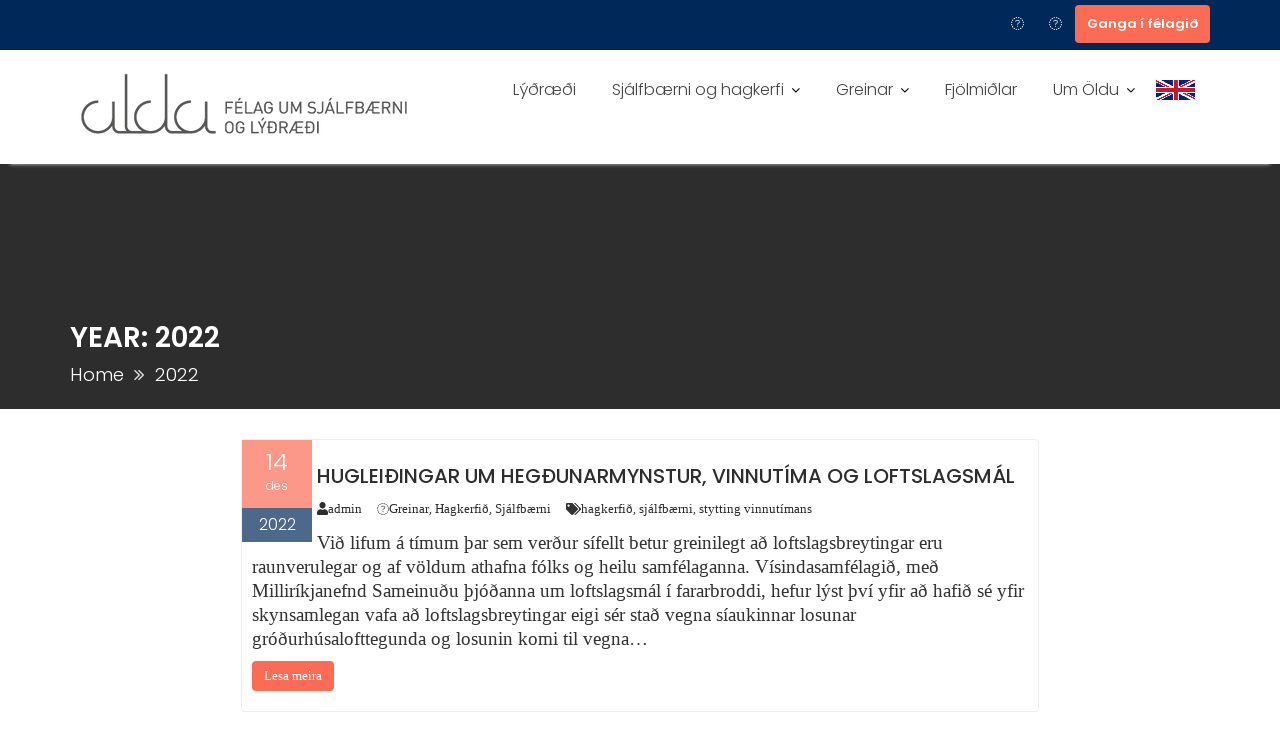

--- FILE ---
content_type: text/html; charset=UTF-8
request_url: https://alda.is/2022/
body_size: 15351
content:
<!DOCTYPE html><html lang="is">
			<head>

				<meta charset="UTF-8">
		<meta name="viewport" content="width=device-width, initial-scale=1">
		<link rel="profile" href="//gmpg.org/xfn/11">
		<link rel="pingback" href="https://alda.is/xmlrpc.php">
		<title>2022 &#8211; Alda</title>
<meta name='robots' content='max-image-preview:large' />
<link rel='dns-prefetch' href='//fonts.googleapis.com' />
<link rel='dns-prefetch' href='//maxcdn.bootstrapcdn.com' />
<link rel="alternate" type="application/rss+xml" title="Alda &raquo; Straumur" href="https://alda.is/feed/" />
<link rel="alternate" type="application/rss+xml" title="Alda &raquo; Straumur athugasemda" href="https://alda.is/comments/feed/" />
<style id='wp-img-auto-sizes-contain-inline-css' type='text/css'>
img:is([sizes=auto i],[sizes^="auto," i]){contain-intrinsic-size:3000px 1500px}
/*# sourceURL=wp-img-auto-sizes-contain-inline-css */
</style>
<style id='wp-emoji-styles-inline-css' type='text/css'>

	img.wp-smiley, img.emoji {
		display: inline !important;
		border: none !important;
		box-shadow: none !important;
		height: 1em !important;
		width: 1em !important;
		margin: 0 0.07em !important;
		vertical-align: -0.1em !important;
		background: none !important;
		padding: 0 !important;
	}
/*# sourceURL=wp-emoji-styles-inline-css */
</style>
<style id='wp-block-library-inline-css' type='text/css'>
:root{--wp-block-synced-color:#7a00df;--wp-block-synced-color--rgb:122,0,223;--wp-bound-block-color:var(--wp-block-synced-color);--wp-editor-canvas-background:#ddd;--wp-admin-theme-color:#007cba;--wp-admin-theme-color--rgb:0,124,186;--wp-admin-theme-color-darker-10:#006ba1;--wp-admin-theme-color-darker-10--rgb:0,107,160.5;--wp-admin-theme-color-darker-20:#005a87;--wp-admin-theme-color-darker-20--rgb:0,90,135;--wp-admin-border-width-focus:2px}@media (min-resolution:192dpi){:root{--wp-admin-border-width-focus:1.5px}}.wp-element-button{cursor:pointer}:root .has-very-light-gray-background-color{background-color:#eee}:root .has-very-dark-gray-background-color{background-color:#313131}:root .has-very-light-gray-color{color:#eee}:root .has-very-dark-gray-color{color:#313131}:root .has-vivid-green-cyan-to-vivid-cyan-blue-gradient-background{background:linear-gradient(135deg,#00d084,#0693e3)}:root .has-purple-crush-gradient-background{background:linear-gradient(135deg,#34e2e4,#4721fb 50%,#ab1dfe)}:root .has-hazy-dawn-gradient-background{background:linear-gradient(135deg,#faaca8,#dad0ec)}:root .has-subdued-olive-gradient-background{background:linear-gradient(135deg,#fafae1,#67a671)}:root .has-atomic-cream-gradient-background{background:linear-gradient(135deg,#fdd79a,#004a59)}:root .has-nightshade-gradient-background{background:linear-gradient(135deg,#330968,#31cdcf)}:root .has-midnight-gradient-background{background:linear-gradient(135deg,#020381,#2874fc)}:root{--wp--preset--font-size--normal:16px;--wp--preset--font-size--huge:42px}.has-regular-font-size{font-size:1em}.has-larger-font-size{font-size:2.625em}.has-normal-font-size{font-size:var(--wp--preset--font-size--normal)}.has-huge-font-size{font-size:var(--wp--preset--font-size--huge)}.has-text-align-center{text-align:center}.has-text-align-left{text-align:left}.has-text-align-right{text-align:right}.has-fit-text{white-space:nowrap!important}#end-resizable-editor-section{display:none}.aligncenter{clear:both}.items-justified-left{justify-content:flex-start}.items-justified-center{justify-content:center}.items-justified-right{justify-content:flex-end}.items-justified-space-between{justify-content:space-between}.screen-reader-text{border:0;clip-path:inset(50%);height:1px;margin:-1px;overflow:hidden;padding:0;position:absolute;width:1px;word-wrap:normal!important}.screen-reader-text:focus{background-color:#ddd;clip-path:none;color:#444;display:block;font-size:1em;height:auto;left:5px;line-height:normal;padding:15px 23px 14px;text-decoration:none;top:5px;width:auto;z-index:100000}html :where(.has-border-color){border-style:solid}html :where([style*=border-top-color]){border-top-style:solid}html :where([style*=border-right-color]){border-right-style:solid}html :where([style*=border-bottom-color]){border-bottom-style:solid}html :where([style*=border-left-color]){border-left-style:solid}html :where([style*=border-width]){border-style:solid}html :where([style*=border-top-width]){border-top-style:solid}html :where([style*=border-right-width]){border-right-style:solid}html :where([style*=border-bottom-width]){border-bottom-style:solid}html :where([style*=border-left-width]){border-left-style:solid}html :where(img[class*=wp-image-]){height:auto;max-width:100%}:where(figure){margin:0 0 1em}html :where(.is-position-sticky){--wp-admin--admin-bar--position-offset:var(--wp-admin--admin-bar--height,0px)}@media screen and (max-width:600px){html :where(.is-position-sticky){--wp-admin--admin-bar--position-offset:0px}}

/*# sourceURL=wp-block-library-inline-css */
</style><style id='wp-block-categories-inline-css' type='text/css'>
.wp-block-categories{box-sizing:border-box}.wp-block-categories.alignleft{margin-right:2em}.wp-block-categories.alignright{margin-left:2em}.wp-block-categories.wp-block-categories-dropdown.aligncenter{text-align:center}.wp-block-categories .wp-block-categories__label{display:block;width:100%}
/*# sourceURL=https://alda.is/wp-includes/blocks/categories/style.min.css */
</style>
<style id='wp-block-heading-inline-css' type='text/css'>
h1:where(.wp-block-heading).has-background,h2:where(.wp-block-heading).has-background,h3:where(.wp-block-heading).has-background,h4:where(.wp-block-heading).has-background,h5:where(.wp-block-heading).has-background,h6:where(.wp-block-heading).has-background{padding:1.25em 2.375em}h1.has-text-align-left[style*=writing-mode]:where([style*=vertical-lr]),h1.has-text-align-right[style*=writing-mode]:where([style*=vertical-rl]),h2.has-text-align-left[style*=writing-mode]:where([style*=vertical-lr]),h2.has-text-align-right[style*=writing-mode]:where([style*=vertical-rl]),h3.has-text-align-left[style*=writing-mode]:where([style*=vertical-lr]),h3.has-text-align-right[style*=writing-mode]:where([style*=vertical-rl]),h4.has-text-align-left[style*=writing-mode]:where([style*=vertical-lr]),h4.has-text-align-right[style*=writing-mode]:where([style*=vertical-rl]),h5.has-text-align-left[style*=writing-mode]:where([style*=vertical-lr]),h5.has-text-align-right[style*=writing-mode]:where([style*=vertical-rl]),h6.has-text-align-left[style*=writing-mode]:where([style*=vertical-lr]),h6.has-text-align-right[style*=writing-mode]:where([style*=vertical-rl]){rotate:180deg}
/*# sourceURL=https://alda.is/wp-includes/blocks/heading/style.min.css */
</style>
<style id='wp-block-image-inline-css' type='text/css'>
.wp-block-image>a,.wp-block-image>figure>a{display:inline-block}.wp-block-image img{box-sizing:border-box;height:auto;max-width:100%;vertical-align:bottom}@media not (prefers-reduced-motion){.wp-block-image img.hide{visibility:hidden}.wp-block-image img.show{animation:show-content-image .4s}}.wp-block-image[style*=border-radius] img,.wp-block-image[style*=border-radius]>a{border-radius:inherit}.wp-block-image.has-custom-border img{box-sizing:border-box}.wp-block-image.aligncenter{text-align:center}.wp-block-image.alignfull>a,.wp-block-image.alignwide>a{width:100%}.wp-block-image.alignfull img,.wp-block-image.alignwide img{height:auto;width:100%}.wp-block-image .aligncenter,.wp-block-image .alignleft,.wp-block-image .alignright,.wp-block-image.aligncenter,.wp-block-image.alignleft,.wp-block-image.alignright{display:table}.wp-block-image .aligncenter>figcaption,.wp-block-image .alignleft>figcaption,.wp-block-image .alignright>figcaption,.wp-block-image.aligncenter>figcaption,.wp-block-image.alignleft>figcaption,.wp-block-image.alignright>figcaption{caption-side:bottom;display:table-caption}.wp-block-image .alignleft{float:left;margin:.5em 1em .5em 0}.wp-block-image .alignright{float:right;margin:.5em 0 .5em 1em}.wp-block-image .aligncenter{margin-left:auto;margin-right:auto}.wp-block-image :where(figcaption){margin-bottom:1em;margin-top:.5em}.wp-block-image.is-style-circle-mask img{border-radius:9999px}@supports ((-webkit-mask-image:none) or (mask-image:none)) or (-webkit-mask-image:none){.wp-block-image.is-style-circle-mask img{border-radius:0;-webkit-mask-image:url('data:image/svg+xml;utf8,<svg viewBox="0 0 100 100" xmlns="http://www.w3.org/2000/svg"><circle cx="50" cy="50" r="50"/></svg>');mask-image:url('data:image/svg+xml;utf8,<svg viewBox="0 0 100 100" xmlns="http://www.w3.org/2000/svg"><circle cx="50" cy="50" r="50"/></svg>');mask-mode:alpha;-webkit-mask-position:center;mask-position:center;-webkit-mask-repeat:no-repeat;mask-repeat:no-repeat;-webkit-mask-size:contain;mask-size:contain}}:root :where(.wp-block-image.is-style-rounded img,.wp-block-image .is-style-rounded img){border-radius:9999px}.wp-block-image figure{margin:0}.wp-lightbox-container{display:flex;flex-direction:column;position:relative}.wp-lightbox-container img{cursor:zoom-in}.wp-lightbox-container img:hover+button{opacity:1}.wp-lightbox-container button{align-items:center;backdrop-filter:blur(16px) saturate(180%);background-color:#5a5a5a40;border:none;border-radius:4px;cursor:zoom-in;display:flex;height:20px;justify-content:center;opacity:0;padding:0;position:absolute;right:16px;text-align:center;top:16px;width:20px;z-index:100}@media not (prefers-reduced-motion){.wp-lightbox-container button{transition:opacity .2s ease}}.wp-lightbox-container button:focus-visible{outline:3px auto #5a5a5a40;outline:3px auto -webkit-focus-ring-color;outline-offset:3px}.wp-lightbox-container button:hover{cursor:pointer;opacity:1}.wp-lightbox-container button:focus{opacity:1}.wp-lightbox-container button:focus,.wp-lightbox-container button:hover,.wp-lightbox-container button:not(:hover):not(:active):not(.has-background){background-color:#5a5a5a40;border:none}.wp-lightbox-overlay{box-sizing:border-box;cursor:zoom-out;height:100vh;left:0;overflow:hidden;position:fixed;top:0;visibility:hidden;width:100%;z-index:100000}.wp-lightbox-overlay .close-button{align-items:center;cursor:pointer;display:flex;justify-content:center;min-height:40px;min-width:40px;padding:0;position:absolute;right:calc(env(safe-area-inset-right) + 16px);top:calc(env(safe-area-inset-top) + 16px);z-index:5000000}.wp-lightbox-overlay .close-button:focus,.wp-lightbox-overlay .close-button:hover,.wp-lightbox-overlay .close-button:not(:hover):not(:active):not(.has-background){background:none;border:none}.wp-lightbox-overlay .lightbox-image-container{height:var(--wp--lightbox-container-height);left:50%;overflow:hidden;position:absolute;top:50%;transform:translate(-50%,-50%);transform-origin:top left;width:var(--wp--lightbox-container-width);z-index:9999999999}.wp-lightbox-overlay .wp-block-image{align-items:center;box-sizing:border-box;display:flex;height:100%;justify-content:center;margin:0;position:relative;transform-origin:0 0;width:100%;z-index:3000000}.wp-lightbox-overlay .wp-block-image img{height:var(--wp--lightbox-image-height);min-height:var(--wp--lightbox-image-height);min-width:var(--wp--lightbox-image-width);width:var(--wp--lightbox-image-width)}.wp-lightbox-overlay .wp-block-image figcaption{display:none}.wp-lightbox-overlay button{background:none;border:none}.wp-lightbox-overlay .scrim{background-color:#fff;height:100%;opacity:.9;position:absolute;width:100%;z-index:2000000}.wp-lightbox-overlay.active{visibility:visible}@media not (prefers-reduced-motion){.wp-lightbox-overlay.active{animation:turn-on-visibility .25s both}.wp-lightbox-overlay.active img{animation:turn-on-visibility .35s both}.wp-lightbox-overlay.show-closing-animation:not(.active){animation:turn-off-visibility .35s both}.wp-lightbox-overlay.show-closing-animation:not(.active) img{animation:turn-off-visibility .25s both}.wp-lightbox-overlay.zoom.active{animation:none;opacity:1;visibility:visible}.wp-lightbox-overlay.zoom.active .lightbox-image-container{animation:lightbox-zoom-in .4s}.wp-lightbox-overlay.zoom.active .lightbox-image-container img{animation:none}.wp-lightbox-overlay.zoom.active .scrim{animation:turn-on-visibility .4s forwards}.wp-lightbox-overlay.zoom.show-closing-animation:not(.active){animation:none}.wp-lightbox-overlay.zoom.show-closing-animation:not(.active) .lightbox-image-container{animation:lightbox-zoom-out .4s}.wp-lightbox-overlay.zoom.show-closing-animation:not(.active) .lightbox-image-container img{animation:none}.wp-lightbox-overlay.zoom.show-closing-animation:not(.active) .scrim{animation:turn-off-visibility .4s forwards}}@keyframes show-content-image{0%{visibility:hidden}99%{visibility:hidden}to{visibility:visible}}@keyframes turn-on-visibility{0%{opacity:0}to{opacity:1}}@keyframes turn-off-visibility{0%{opacity:1;visibility:visible}99%{opacity:0;visibility:visible}to{opacity:0;visibility:hidden}}@keyframes lightbox-zoom-in{0%{transform:translate(calc((-100vw + var(--wp--lightbox-scrollbar-width))/2 + var(--wp--lightbox-initial-left-position)),calc(-50vh + var(--wp--lightbox-initial-top-position))) scale(var(--wp--lightbox-scale))}to{transform:translate(-50%,-50%) scale(1)}}@keyframes lightbox-zoom-out{0%{transform:translate(-50%,-50%) scale(1);visibility:visible}99%{visibility:visible}to{transform:translate(calc((-100vw + var(--wp--lightbox-scrollbar-width))/2 + var(--wp--lightbox-initial-left-position)),calc(-50vh + var(--wp--lightbox-initial-top-position))) scale(var(--wp--lightbox-scale));visibility:hidden}}
/*# sourceURL=https://alda.is/wp-includes/blocks/image/style.min.css */
</style>
<style id='wp-block-image-theme-inline-css' type='text/css'>
:root :where(.wp-block-image figcaption){color:#555;font-size:13px;text-align:center}.is-dark-theme :root :where(.wp-block-image figcaption){color:#ffffffa6}.wp-block-image{margin:0 0 1em}
/*# sourceURL=https://alda.is/wp-includes/blocks/image/theme.min.css */
</style>
<style id='wp-block-search-inline-css' type='text/css'>
.wp-block-search__button{margin-left:10px;word-break:normal}.wp-block-search__button.has-icon{line-height:0}.wp-block-search__button svg{height:1.25em;min-height:24px;min-width:24px;width:1.25em;fill:currentColor;vertical-align:text-bottom}:where(.wp-block-search__button){border:1px solid #ccc;padding:6px 10px}.wp-block-search__inside-wrapper{display:flex;flex:auto;flex-wrap:nowrap;max-width:100%}.wp-block-search__label{width:100%}.wp-block-search.wp-block-search__button-only .wp-block-search__button{box-sizing:border-box;display:flex;flex-shrink:0;justify-content:center;margin-left:0;max-width:100%}.wp-block-search.wp-block-search__button-only .wp-block-search__inside-wrapper{min-width:0!important;transition-property:width}.wp-block-search.wp-block-search__button-only .wp-block-search__input{flex-basis:100%;transition-duration:.3s}.wp-block-search.wp-block-search__button-only.wp-block-search__searchfield-hidden,.wp-block-search.wp-block-search__button-only.wp-block-search__searchfield-hidden .wp-block-search__inside-wrapper{overflow:hidden}.wp-block-search.wp-block-search__button-only.wp-block-search__searchfield-hidden .wp-block-search__input{border-left-width:0!important;border-right-width:0!important;flex-basis:0;flex-grow:0;margin:0;min-width:0!important;padding-left:0!important;padding-right:0!important;width:0!important}:where(.wp-block-search__input){appearance:none;border:1px solid #949494;flex-grow:1;font-family:inherit;font-size:inherit;font-style:inherit;font-weight:inherit;letter-spacing:inherit;line-height:inherit;margin-left:0;margin-right:0;min-width:3rem;padding:8px;text-decoration:unset!important;text-transform:inherit}:where(.wp-block-search__button-inside .wp-block-search__inside-wrapper){background-color:#fff;border:1px solid #949494;box-sizing:border-box;padding:4px}:where(.wp-block-search__button-inside .wp-block-search__inside-wrapper) .wp-block-search__input{border:none;border-radius:0;padding:0 4px}:where(.wp-block-search__button-inside .wp-block-search__inside-wrapper) .wp-block-search__input:focus{outline:none}:where(.wp-block-search__button-inside .wp-block-search__inside-wrapper) :where(.wp-block-search__button){padding:4px 8px}.wp-block-search.aligncenter .wp-block-search__inside-wrapper{margin:auto}.wp-block[data-align=right] .wp-block-search.wp-block-search__button-only .wp-block-search__inside-wrapper{float:right}
/*# sourceURL=https://alda.is/wp-includes/blocks/search/style.min.css */
</style>
<style id='wp-block-search-theme-inline-css' type='text/css'>
.wp-block-search .wp-block-search__label{font-weight:700}.wp-block-search__button{border:1px solid #ccc;padding:.375em .625em}
/*# sourceURL=https://alda.is/wp-includes/blocks/search/theme.min.css */
</style>
<style id='wp-block-paragraph-inline-css' type='text/css'>
.is-small-text{font-size:.875em}.is-regular-text{font-size:1em}.is-large-text{font-size:2.25em}.is-larger-text{font-size:3em}.has-drop-cap:not(:focus):first-letter{float:left;font-size:8.4em;font-style:normal;font-weight:100;line-height:.68;margin:.05em .1em 0 0;text-transform:uppercase}body.rtl .has-drop-cap:not(:focus):first-letter{float:none;margin-left:.1em}p.has-drop-cap.has-background{overflow:hidden}:root :where(p.has-background){padding:1.25em 2.375em}:where(p.has-text-color:not(.has-link-color)) a{color:inherit}p.has-text-align-left[style*="writing-mode:vertical-lr"],p.has-text-align-right[style*="writing-mode:vertical-rl"]{rotate:180deg}
/*# sourceURL=https://alda.is/wp-includes/blocks/paragraph/style.min.css */
</style>
<style id='global-styles-inline-css' type='text/css'>
:root{--wp--preset--aspect-ratio--square: 1;--wp--preset--aspect-ratio--4-3: 4/3;--wp--preset--aspect-ratio--3-4: 3/4;--wp--preset--aspect-ratio--3-2: 3/2;--wp--preset--aspect-ratio--2-3: 2/3;--wp--preset--aspect-ratio--16-9: 16/9;--wp--preset--aspect-ratio--9-16: 9/16;--wp--preset--color--black: #000000;--wp--preset--color--cyan-bluish-gray: #abb8c3;--wp--preset--color--white: #ffffff;--wp--preset--color--pale-pink: #f78da7;--wp--preset--color--vivid-red: #cf2e2e;--wp--preset--color--luminous-vivid-orange: #ff6900;--wp--preset--color--luminous-vivid-amber: #fcb900;--wp--preset--color--light-green-cyan: #7bdcb5;--wp--preset--color--vivid-green-cyan: #00d084;--wp--preset--color--pale-cyan-blue: #8ed1fc;--wp--preset--color--vivid-cyan-blue: #0693e3;--wp--preset--color--vivid-purple: #9b51e0;--wp--preset--gradient--vivid-cyan-blue-to-vivid-purple: linear-gradient(135deg,rgb(6,147,227) 0%,rgb(155,81,224) 100%);--wp--preset--gradient--light-green-cyan-to-vivid-green-cyan: linear-gradient(135deg,rgb(122,220,180) 0%,rgb(0,208,130) 100%);--wp--preset--gradient--luminous-vivid-amber-to-luminous-vivid-orange: linear-gradient(135deg,rgb(252,185,0) 0%,rgb(255,105,0) 100%);--wp--preset--gradient--luminous-vivid-orange-to-vivid-red: linear-gradient(135deg,rgb(255,105,0) 0%,rgb(207,46,46) 100%);--wp--preset--gradient--very-light-gray-to-cyan-bluish-gray: linear-gradient(135deg,rgb(238,238,238) 0%,rgb(169,184,195) 100%);--wp--preset--gradient--cool-to-warm-spectrum: linear-gradient(135deg,rgb(74,234,220) 0%,rgb(151,120,209) 20%,rgb(207,42,186) 40%,rgb(238,44,130) 60%,rgb(251,105,98) 80%,rgb(254,248,76) 100%);--wp--preset--gradient--blush-light-purple: linear-gradient(135deg,rgb(255,206,236) 0%,rgb(152,150,240) 100%);--wp--preset--gradient--blush-bordeaux: linear-gradient(135deg,rgb(254,205,165) 0%,rgb(254,45,45) 50%,rgb(107,0,62) 100%);--wp--preset--gradient--luminous-dusk: linear-gradient(135deg,rgb(255,203,112) 0%,rgb(199,81,192) 50%,rgb(65,88,208) 100%);--wp--preset--gradient--pale-ocean: linear-gradient(135deg,rgb(255,245,203) 0%,rgb(182,227,212) 50%,rgb(51,167,181) 100%);--wp--preset--gradient--electric-grass: linear-gradient(135deg,rgb(202,248,128) 0%,rgb(113,206,126) 100%);--wp--preset--gradient--midnight: linear-gradient(135deg,rgb(2,3,129) 0%,rgb(40,116,252) 100%);--wp--preset--font-size--small: 13px;--wp--preset--font-size--medium: 20px;--wp--preset--font-size--large: 36px;--wp--preset--font-size--x-large: 42px;--wp--preset--spacing--20: 0.44rem;--wp--preset--spacing--30: 0.67rem;--wp--preset--spacing--40: 1rem;--wp--preset--spacing--50: 1.5rem;--wp--preset--spacing--60: 2.25rem;--wp--preset--spacing--70: 3.38rem;--wp--preset--spacing--80: 5.06rem;--wp--preset--shadow--natural: 6px 6px 9px rgba(0, 0, 0, 0.2);--wp--preset--shadow--deep: 12px 12px 50px rgba(0, 0, 0, 0.4);--wp--preset--shadow--sharp: 6px 6px 0px rgba(0, 0, 0, 0.2);--wp--preset--shadow--outlined: 6px 6px 0px -3px rgb(255, 255, 255), 6px 6px rgb(0, 0, 0);--wp--preset--shadow--crisp: 6px 6px 0px rgb(0, 0, 0);}:where(.is-layout-flex){gap: 0.5em;}:where(.is-layout-grid){gap: 0.5em;}body .is-layout-flex{display: flex;}.is-layout-flex{flex-wrap: wrap;align-items: center;}.is-layout-flex > :is(*, div){margin: 0;}body .is-layout-grid{display: grid;}.is-layout-grid > :is(*, div){margin: 0;}:where(.wp-block-columns.is-layout-flex){gap: 2em;}:where(.wp-block-columns.is-layout-grid){gap: 2em;}:where(.wp-block-post-template.is-layout-flex){gap: 1.25em;}:where(.wp-block-post-template.is-layout-grid){gap: 1.25em;}.has-black-color{color: var(--wp--preset--color--black) !important;}.has-cyan-bluish-gray-color{color: var(--wp--preset--color--cyan-bluish-gray) !important;}.has-white-color{color: var(--wp--preset--color--white) !important;}.has-pale-pink-color{color: var(--wp--preset--color--pale-pink) !important;}.has-vivid-red-color{color: var(--wp--preset--color--vivid-red) !important;}.has-luminous-vivid-orange-color{color: var(--wp--preset--color--luminous-vivid-orange) !important;}.has-luminous-vivid-amber-color{color: var(--wp--preset--color--luminous-vivid-amber) !important;}.has-light-green-cyan-color{color: var(--wp--preset--color--light-green-cyan) !important;}.has-vivid-green-cyan-color{color: var(--wp--preset--color--vivid-green-cyan) !important;}.has-pale-cyan-blue-color{color: var(--wp--preset--color--pale-cyan-blue) !important;}.has-vivid-cyan-blue-color{color: var(--wp--preset--color--vivid-cyan-blue) !important;}.has-vivid-purple-color{color: var(--wp--preset--color--vivid-purple) !important;}.has-black-background-color{background-color: var(--wp--preset--color--black) !important;}.has-cyan-bluish-gray-background-color{background-color: var(--wp--preset--color--cyan-bluish-gray) !important;}.has-white-background-color{background-color: var(--wp--preset--color--white) !important;}.has-pale-pink-background-color{background-color: var(--wp--preset--color--pale-pink) !important;}.has-vivid-red-background-color{background-color: var(--wp--preset--color--vivid-red) !important;}.has-luminous-vivid-orange-background-color{background-color: var(--wp--preset--color--luminous-vivid-orange) !important;}.has-luminous-vivid-amber-background-color{background-color: var(--wp--preset--color--luminous-vivid-amber) !important;}.has-light-green-cyan-background-color{background-color: var(--wp--preset--color--light-green-cyan) !important;}.has-vivid-green-cyan-background-color{background-color: var(--wp--preset--color--vivid-green-cyan) !important;}.has-pale-cyan-blue-background-color{background-color: var(--wp--preset--color--pale-cyan-blue) !important;}.has-vivid-cyan-blue-background-color{background-color: var(--wp--preset--color--vivid-cyan-blue) !important;}.has-vivid-purple-background-color{background-color: var(--wp--preset--color--vivid-purple) !important;}.has-black-border-color{border-color: var(--wp--preset--color--black) !important;}.has-cyan-bluish-gray-border-color{border-color: var(--wp--preset--color--cyan-bluish-gray) !important;}.has-white-border-color{border-color: var(--wp--preset--color--white) !important;}.has-pale-pink-border-color{border-color: var(--wp--preset--color--pale-pink) !important;}.has-vivid-red-border-color{border-color: var(--wp--preset--color--vivid-red) !important;}.has-luminous-vivid-orange-border-color{border-color: var(--wp--preset--color--luminous-vivid-orange) !important;}.has-luminous-vivid-amber-border-color{border-color: var(--wp--preset--color--luminous-vivid-amber) !important;}.has-light-green-cyan-border-color{border-color: var(--wp--preset--color--light-green-cyan) !important;}.has-vivid-green-cyan-border-color{border-color: var(--wp--preset--color--vivid-green-cyan) !important;}.has-pale-cyan-blue-border-color{border-color: var(--wp--preset--color--pale-cyan-blue) !important;}.has-vivid-cyan-blue-border-color{border-color: var(--wp--preset--color--vivid-cyan-blue) !important;}.has-vivid-purple-border-color{border-color: var(--wp--preset--color--vivid-purple) !important;}.has-vivid-cyan-blue-to-vivid-purple-gradient-background{background: var(--wp--preset--gradient--vivid-cyan-blue-to-vivid-purple) !important;}.has-light-green-cyan-to-vivid-green-cyan-gradient-background{background: var(--wp--preset--gradient--light-green-cyan-to-vivid-green-cyan) !important;}.has-luminous-vivid-amber-to-luminous-vivid-orange-gradient-background{background: var(--wp--preset--gradient--luminous-vivid-amber-to-luminous-vivid-orange) !important;}.has-luminous-vivid-orange-to-vivid-red-gradient-background{background: var(--wp--preset--gradient--luminous-vivid-orange-to-vivid-red) !important;}.has-very-light-gray-to-cyan-bluish-gray-gradient-background{background: var(--wp--preset--gradient--very-light-gray-to-cyan-bluish-gray) !important;}.has-cool-to-warm-spectrum-gradient-background{background: var(--wp--preset--gradient--cool-to-warm-spectrum) !important;}.has-blush-light-purple-gradient-background{background: var(--wp--preset--gradient--blush-light-purple) !important;}.has-blush-bordeaux-gradient-background{background: var(--wp--preset--gradient--blush-bordeaux) !important;}.has-luminous-dusk-gradient-background{background: var(--wp--preset--gradient--luminous-dusk) !important;}.has-pale-ocean-gradient-background{background: var(--wp--preset--gradient--pale-ocean) !important;}.has-electric-grass-gradient-background{background: var(--wp--preset--gradient--electric-grass) !important;}.has-midnight-gradient-background{background: var(--wp--preset--gradient--midnight) !important;}.has-small-font-size{font-size: var(--wp--preset--font-size--small) !important;}.has-medium-font-size{font-size: var(--wp--preset--font-size--medium) !important;}.has-large-font-size{font-size: var(--wp--preset--font-size--large) !important;}.has-x-large-font-size{font-size: var(--wp--preset--font-size--x-large) !important;}
/*# sourceURL=global-styles-inline-css */
</style>

<style id='classic-theme-styles-inline-css' type='text/css'>
/*! This file is auto-generated */
.wp-block-button__link{color:#fff;background-color:#32373c;border-radius:9999px;box-shadow:none;text-decoration:none;padding:calc(.667em + 2px) calc(1.333em + 2px);font-size:1.125em}.wp-block-file__button{background:#32373c;color:#fff;text-decoration:none}
/*# sourceURL=/wp-includes/css/classic-themes.min.css */
</style>
<link rel='stylesheet' id='education-base-googleapis-css' href='//fonts.googleapis.com/css?family=Poppins:400,300,500,600' type='text/css' media='all' />
<link rel='stylesheet' id='bootstrap-css' href='https://alda.is/wp-content/themes/education-base/assets/library/bootstrap/css/bootstrap.min.css?ver=3.3.6' type='text/css' media='all' />
<link rel='stylesheet' id='font-awesome-css' href='https://alda.is/wp-content/themes/education-base/assets/library/Font-Awesome/css/font-awesome.min.css?ver=4.7.0' type='text/css' media='all' />
<link rel='stylesheet' id='jquery-owl-css' href='https://alda.is/wp-content/themes/education-base/assets/library/owl-carousel/owl.carousel.css?ver=1.3.3' type='text/css' media='all' />
<link rel='stylesheet' id='magnific-popup-css' href='https://alda.is/wp-content/themes/education-base/assets/library/magnific-popup/magnific-popup.css?ver=1.1.0' type='text/css' media='all' />
<link rel='stylesheet' id='education-base-style-css' href='https://alda.is/wp-content/themes/education-base/style.css?ver=1.4.4' type='text/css' media='all' />
<style id='education-base-style-inline-css' type='text/css'>

             .init-animate {
                visibility: visible !important;
             }
             
              .inner-main-title {
                background-image:url('');
                background-repeat:no-repeat;
                background-size:cover;
                background-attachment:fixed;
                background-position: center; 
                height: 245px;
            }
            .top-header,
            article.post .entry-header .year,
            .wpcf7-form input.wpcf7-submit ::before ,
            .btn-primary::before {
                background-color: #002858;
            }
            .site-footer{
                background-color: #003a6a;
            }
            .copy-right{
                background-color: #002858;
            }
            a:hover,
            a:active,
            a:focus,
            .widget li a:hover,
            .posted-on a:hover,
            .author.vcard a:hover,
            .cat-links a:hover,
            .comments-link a:hover,
            .edit-link a:hover,
            .tags-links a:hover,
            .byline a:hover,
             .widget li a:focus,
            .posted-on a:focus,
            .author.vcard a:focus,
            .cat-links a:focus,
            .comments-link a:focus,
            .edit-link a:focus,
            .tags-links a:focus,
            .byline a:focus,
            .main-navigation .acme-normal-page .current_page_item >a,
            .main-navigation .acme-normal-page .current-menu-item >a,
            .main-navigation .active a,
            .main-navigation .navbar-nav >li a:hover,
            .main-navigation .navbar-nav >li a:focus,
            .team-item h3 a:hover,
            .team-item h3 a:focus,
            .news-notice-content .news-content a:hover,
            .news-notice-content .news-content a:focus,
            .circle .fa{
                color: #fc6c55;
            }
            .navbar .navbar-toggle:hover,
            .navbar .navbar-toggle:focus,
            .main-navigation .current_page_ancestor > a:before,
            .comment-form .form-submit input,
            .btn-primary,
            .line > span,
            .wpcf7-form input.wpcf7-submit,
            .wpcf7-form input.wpcf7-submit:hover,
            .owl-buttons > div i:hover,
            article.post .entry-header,
            .sm-up-container,
            .read-more,
            .testimonial-content,
            .round-icon,
            .round-icon:hover{
                background-color: #fc6c55;
                color:#fff;
            }
            .blog article.sticky,
            .top-header .read-more,
            .circle{
                border: 2px solid #fc6c55;
            }
/*# sourceURL=education-base-style-inline-css */
</style>
<link rel='stylesheet' id='education_base-block-front-styles-css' href='https://alda.is/wp-content/themes/education-base/acmethemes/gutenberg/gutenberg-front.css?ver=1.0' type='text/css' media='all' />
<link rel='stylesheet' id='FontAwesome-css' href='https://maxcdn.bootstrapcdn.com/font-awesome/4.6.3/css/font-awesome.min.css?ver=6.9' type='text/css' media='all' />
<link rel='stylesheet' id='thfaqf-public-style-css' href='https://alda.is/wp-content/plugins/advanced-faq-manager/assets/public/css/thfaqf-public.css?ver=6.9' type='text/css' media='all' />
<script type="text/javascript" src="https://alda.is/wp-includes/js/jquery/jquery.min.js?ver=3.7.1" id="jquery-core-js"></script>
<script type="text/javascript" src="https://alda.is/wp-includes/js/jquery/jquery-migrate.min.js?ver=3.4.1" id="jquery-migrate-js"></script>
<link rel="https://api.w.org/" href="https://alda.is/wp-json/" /><link rel="EditURI" type="application/rsd+xml" title="RSD" href="https://alda.is/xmlrpc.php?rsd" />
<meta name="generator" content="WordPress 6.9" />
<link rel="icon" href="https://alda.is/wp-content/uploads/2017/11/cropped-alda_favicon-32x32.png" sizes="32x32" />
<link rel="icon" href="https://alda.is/wp-content/uploads/2017/11/cropped-alda_favicon-192x192.png" sizes="192x192" />
<link rel="apple-touch-icon" href="https://alda.is/wp-content/uploads/2017/11/cropped-alda_favicon-180x180.png" />
<meta name="msapplication-TileImage" content="https://alda.is/wp-content/uploads/2017/11/cropped-alda_favicon-270x270.png" />
		<style type="text/css" id="wp-custom-css">
			/*
Þú getur bætt við þínum eigin CSS kóða hér.

Smelltu á hjálparmerkið hér fyrir ofan til þess að vita meira.
*/

.entry-content p {
        
   font-size:  155%;
}


/*
 * Letrið á 'Leit' í boxi neðst niðri ætti að vera svart
 */
.wp-block-search__inside-wrapper {
        color: black;
}

.wpcf7-response-output {
    font-size: 150%;
}

ul, ol {
	margin-left: 1.2em;
	
}
ul {
    font-size: 170%;
}

li {
  padding-bottom: 5px;
	font-size: 18.6px;
}

#content strong, #content b {
    display: inline-block;
    padding-top: 5px;
}

.bottom li { 
    font-size: 80%;
} 


.bottom {
        font-size: 110%
}

#custom_html-4 {
	display: none;
}

.home #custom_html-4 {
	display: block;
}

/* 
 * Tengill á ensku síðuna
 */

#menu-item-3256 > a:nth-child(1) {
	padding-top: 0px;
	padding-bottom: 0px;
	padding-left: 2.2em;
	padding-right: 0px;
	background-image: url('/wp-content/uploads/2017/12/flag-en-40px.png');
}

/* Carusel, font stærð */
.carousel-slider__post-excerpt {
	font-size: 1.6rem;
}

/* Fela "Home" og fleira í fæti */

.home .wrapper.inner-main-title {
	display: none;
}

.home #primary.content-area {
	display: none;
}

.entry-content {
	font-family: palatino, serif, EB Garamond;
	color: #333;
}		</style>
		        <style type="text/css">
        	        	.thfaqf-tab h3.thfaqf-tablinks-.active {
			    background-color: #f5f5f5!important;
			    color: #cc2753!important;
			}
			.thfaqf-tab h3.thfaqf-tablinks-:hover {
			  	background-color: #f5f5f5!important;
			}
		    .thfaqf-faq-item-.thfaqf-active .thfaqf-title-text{
				color: #cc2753!important;
			}
          
        </style>
       
	</head>
<body class="archive date wp-custom-logo wp-theme-education-base middle-col at-sticky-header group-blog hfeed thfaq-wrapper-body">

		<div class="site" id="page">
				<a class="skip-link screen-reader-text" href="#content">Skip to content</a>
		<div class='education-base-main-header-wrapper'>			<div class="top-header normal">
				<div class="container">
					<div class="row">
						<div class="col-sm-6 text-left">
													</div>
						<div class="col-sm-6 text-right">
									<ul class="socials init-animate">
							<li class="facebook">
					<a href="https://facebook.com/ALDAdemocracyIceland" title="Facebook"  target="_blank"><i class="fa fa-facebook"></i></a>
				</li>
								<li class="youtube">
					<a href="https://www.youtube.com/channel/UCvq-Mr-2lwSdnkMxdqVbRFw" title="Youtube" target="_blank"><i class="fa fa-youtube"></i></a>
				</li>
						</ul>
										<a class="read-more" href="https://alda.is/taktu-thatt/">Ganga í félagið</a>
														</div>
					</div>
				</div>
			</div>
					<div class="navbar at-navbar  education-base-sticky" id="navbar" role="navigation">
			<div class="container">
				<div class="navbar-header">
					<button type="button" class="navbar-toggle" data-toggle="collapse" data-target=".navbar-collapse"><i class="fa fa-bars"></i></button>
					<a href="https://alda.is/" class="custom-logo-link" rel="home"><img width="348" height="84" src="https://alda.is/wp-content/uploads/2017/11/cropped-cropped-350px_alda_is.png" class="custom-logo" alt="Alda" decoding="async" srcset="https://alda.is/wp-content/uploads/2017/11/cropped-cropped-350px_alda_is.png 348w, https://alda.is/wp-content/uploads/2017/11/cropped-cropped-350px_alda_is-300x72.png 300w" sizes="(max-width: 348px) 100vw, 348px" /></a>				</div>
				<div class="main-navigation navbar-collapse collapse">
					<div class="menu-main-menu-container"><ul id="primary-menu" class="nav navbar-nav navbar-right acme-normal-page"><li id="menu-item-4723" class="menu-item menu-item-type-post_type menu-item-object-page menu-item-4723"><a href="https://alda.is/lydraedi/">Lýðræði</a></li>
<li id="menu-item-4722" class="menu-item menu-item-type-post_type menu-item-object-page menu-item-has-children menu-item-4722"><a href="https://alda.is/sjalfbaerni-hagkerfid/">Sjálfbærni og hagkerfi</a>
<ul class="sub-menu">
	<li id="menu-item-4774" class="menu-item menu-item-type-post_type menu-item-object-page menu-item-4774"><a href="https://alda.is/samfelagsbankar/">Samfélagsbankar</a></li>
	<li id="menu-item-5136" class="menu-item menu-item-type-post_type menu-item-object-page menu-item-5136"><a href="https://alda.is/sjalfbaerni-hagkerfid/jofnudur/">Jöfnuður</a></li>
	<li id="menu-item-4762" class="menu-item menu-item-type-post_type menu-item-object-page menu-item-4762"><a href="https://alda.is/stytting-vinnutimans/">Fjögurra daga vinnuvika</a></li>
</ul>
</li>
<li id="menu-item-4022" class="menu-item menu-item-type-taxonomy menu-item-object-category menu-item-has-children menu-item-4022"><a href="https://alda.is/category/greinar/">Greinar</a>
<ul class="sub-menu">
	<li id="menu-item-3989" class="menu-item menu-item-type-taxonomy menu-item-object-category menu-item-3989"><a href="https://alda.is/category/utgefidefni/">Útgefið efni</a></li>
	<li id="menu-item-3990" class="menu-item menu-item-type-taxonomy menu-item-object-category menu-item-3990"><a href="https://alda.is/category/frettir/">Fréttir</a></li>
</ul>
</li>
<li id="menu-item-2834" class="menu-item menu-item-type-post_type menu-item-object-page menu-item-2834"><a href="https://alda.is/fjolmidlar/">Fjölmiðlar</a></li>
<li id="menu-item-2832" class="menu-item menu-item-type-post_type menu-item-object-page menu-item-has-children menu-item-2832"><a href="https://alda.is/um-oldu/">Um Öldu</a>
<ul class="sub-menu">
	<li id="menu-item-3019" class="menu-item menu-item-type-post_type menu-item-object-page menu-item-3019"><a href="https://alda.is/log/">Lög</a></li>
	<li id="menu-item-2884" class="menu-item menu-item-type-post_type menu-item-object-page menu-item-2884"><a href="https://alda.is/stjorn/">Stjórn</a></li>
	<li id="menu-item-5114" class="menu-item menu-item-type-post_type menu-item-object-page menu-item-5114"><a href="https://alda.is/fjarframlog/">Fjárframlög</a></li>
</ul>
</li>
<li id="menu-item-3256" class="menu-item menu-item-type-custom menu-item-object-custom menu-item-3256"><a target="_blank" href="http://en.alda.is"> </a></li>
</ul></div>				</div>
				<!--/.nav-collapse -->
			</div>
		</div>
		</div><div class="wrapper inner-main-title">
	<div class="container">
		<header class="entry-header init-animate slideInUp1">
			<h1 class="page-title">Year: <span>2022</span></h1><div class='breadcrumbs init-animate slideInUp2'><div id='education-base-breadcrumbs'><div role="navigation" aria-label="Breadcrumbs" class="breadcrumb-trail breadcrumbs" itemprop="breadcrumb"><ul class="trail-items" itemscope itemtype="http://schema.org/BreadcrumbList"><meta name="numberOfItems" content="2" /><meta name="itemListOrder" content="Ascending" /><li itemprop="itemListElement" itemscope itemtype="http://schema.org/ListItem" class="trail-item trail-begin"><a href="https://alda.is/" rel="home" itemprop="item"><span itemprop="name">Home</span></a><meta itemprop="position" content="1" /></li><li class="trail-item trail-end"><span><span>2022</span></span></li></ul></div></div></div>		</header><!-- .entry-header -->
	</div>
</div>
<div id="content" class="site-content container clearfix">
		<div id="primary" class="content-area">
		<main id="main" class="site-main" role="main">
			<article id="post-4655" class="post-4655 post type-post status-publish format-standard has-post-thumbnail hentry category-greinar category-hagkerfid category-sjalfbaerni tag-hagkerfid-2 tag-sjalfbaerni tag-stytting-vinnudags">
	<div class="content-wrapper">
					<header class="entry-header no-image">
				<div class="entry-meta">
					<a href="https://alda.is/2022/12/14/hugleidingar-um-hegdunarmynstur-vinnutima-og-loftslagsmal/">
						<span class="day-month">
						<span class="day">
							14						</span>
						<span class="month">
							des						</span>
					</span>
						<span class="year">2022</span>
					</a>

				</div><!-- .entry-meta -->
			</header><!-- .entry-header -->
					<div class="entry-content">
			<div class="entry-header-title">
				<h2 class="entry-title"><a href="https://alda.is/2022/12/14/hugleidingar-um-hegdunarmynstur-vinnutima-og-loftslagsmal/" rel="bookmark">Hugleiðingar um hegðunarmynstur, vinnutíma og loftslagsmál</a></h2>			</div>
			<footer class="entry-footer">
				<span class="author vcard"><a class="url fn n" href="https://alda.is/author/admin/"><i class="fa fa-user"></i>admin</a></span><span class="cat-links"><i class="fa fa-folder-o"></i><a href="https://alda.is/category/greinar/" rel="category tag">Greinar</a>, <a href="https://alda.is/category/hagkerfid/" rel="category tag">Hagkerfið</a>, <a href="https://alda.is/category/sjalfbaerni/" rel="category tag">Sjálfbærni</a></span><span class="tags-links"><i class="fa fa-tags"></i><a href="https://alda.is/tag/hagkerfid-2/" rel="tag">hagkerfið</a>, <a href="https://alda.is/tag/sjalfbaerni/" rel="tag">sjálfbærni</a>, <a href="https://alda.is/tag/stytting-vinnudags/" rel="tag">stytting vinnutímans</a></span>			</footer><!-- .entry-footer -->
			<p>Við lifum á tímum þar sem verður sífellt betur greinilegt að loftslagsbreytingar eru raunverulegar og af völdum athafna fólks og heilu samfélaganna. Vísindasamfélagið, með Milliríkjanefnd Sameinuðu þjóðanna um loftslagsmál í fararbroddi, hefur lýst því yfir að hafið sé yfir skynsamlegan vafa að loftslagsbreytingar eigi sér stað vegna síaukinnar losunar gróðurhúsalofttegunda og losunin komi til vegna&hellip;</p>
				<a class="btn btn-primary" href="https://alda.is/2022/12/14/hugleidingar-um-hegdunarmynstur-vinnutima-og-loftslagsmal/ ">
					Lesa meira				</a>
						</div><!-- .entry-content -->
	</div>
</article><!-- #post-## -->
<article id="post-4664" class="post-4664 post type-post status-publish format-standard has-post-thumbnail hentry category-greinar category-hagkerfid tag-hagkerfid-2 tag-stytting-vinnudags">
	<div class="content-wrapper">
					<header class="entry-header no-image">
				<div class="entry-meta">
					<a href="https://alda.is/2022/10/20/kjarasamningar-um-vetrarfri-styttingu-vinnutimans-og-framfarir/">
						<span class="day-month">
						<span class="day">
							20						</span>
						<span class="month">
							okt						</span>
					</span>
						<span class="year">2022</span>
					</a>

				</div><!-- .entry-meta -->
			</header><!-- .entry-header -->
					<div class="entry-content">
			<div class="entry-header-title">
				<h2 class="entry-title"><a href="https://alda.is/2022/10/20/kjarasamningar-um-vetrarfri-styttingu-vinnutimans-og-framfarir/" rel="bookmark">Kjarasamningar: Um vetrarfrí, styttingu vinnutímans og framfarir</a></h2>			</div>
			<footer class="entry-footer">
				<span class="author vcard"><a class="url fn n" href="https://alda.is/author/admin/"><i class="fa fa-user"></i>admin</a></span><span class="cat-links"><i class="fa fa-folder-o"></i><a href="https://alda.is/category/greinar/" rel="category tag">Greinar</a>, <a href="https://alda.is/category/hagkerfid/" rel="category tag">Hagkerfið</a></span><span class="tags-links"><i class="fa fa-tags"></i><a href="https://alda.is/tag/hagkerfid-2/" rel="tag">hagkerfið</a>, <a href="https://alda.is/tag/stytting-vinnudags/" rel="tag">stytting vinnutímans</a></span>			</footer><!-- .entry-footer -->
			<p>Nú á næstu mánuðum losna flestir kjarasamningar á íslenskum vinnumarkaði og semja þarf um kaup og kjör í mjög mikilli óvissu um framtíðina. Verðbólga er mikil og efnahagsástandið í heiminum er um margt ótryggt. Þá er okkur á margan hátt eðlislægt að reyna aðeins að verja það sem hefur áunnist, fremur en að stuðla að&hellip;</p>
				<a class="btn btn-primary" href="https://alda.is/2022/10/20/kjarasamningar-um-vetrarfri-styttingu-vinnutimans-og-framfarir/ ">
					Lesa meira				</a>
						</div><!-- .entry-content -->
	</div>
</article><!-- #post-## -->
<article id="post-4660" class="post-4660 post type-post status-publish format-standard has-post-thumbnail hentry category-greinar category-hagkerfid tag-hagkerfid-2 tag-sjalfbaerni tag-stytting-vinnudags">
	<div class="content-wrapper">
					<header class="entry-header no-image">
				<div class="entry-meta">
					<a href="https://alda.is/2022/10/10/loftslagsmal-og-vinnutimi-taekifaeri-til-breytinga/">
						<span class="day-month">
						<span class="day">
							10						</span>
						<span class="month">
							okt						</span>
					</span>
						<span class="year">2022</span>
					</a>

				</div><!-- .entry-meta -->
			</header><!-- .entry-header -->
					<div class="entry-content">
			<div class="entry-header-title">
				<h2 class="entry-title"><a href="https://alda.is/2022/10/10/loftslagsmal-og-vinnutimi-taekifaeri-til-breytinga/" rel="bookmark">Loftslagsmál og vinnutími: Tækifæri til breytinga</a></h2>			</div>
			<footer class="entry-footer">
				<span class="author vcard"><a class="url fn n" href="https://alda.is/author/admin/"><i class="fa fa-user"></i>admin</a></span><span class="cat-links"><i class="fa fa-folder-o"></i><a href="https://alda.is/category/greinar/" rel="category tag">Greinar</a>, <a href="https://alda.is/category/hagkerfid/" rel="category tag">Hagkerfið</a></span><span class="tags-links"><i class="fa fa-tags"></i><a href="https://alda.is/tag/hagkerfid-2/" rel="tag">hagkerfið</a>, <a href="https://alda.is/tag/sjalfbaerni/" rel="tag">sjálfbærni</a>, <a href="https://alda.is/tag/stytting-vinnudags/" rel="tag">stytting vinnutímans</a></span>			</footer><!-- .entry-footer -->
			<p>Það er orðið algerlega ljóst að loftslagsbreytingar eru raunverulegar, að þær stefna öryggi og afkomu mannkynsins í verulega hættu, að þær eru orsakaðar af hegðun mannskepnunnar, og að aðgerða er þörf. En hvaða aðgerðir eiga það að vera? Skoðum fyrst hver vandinn er. Í skýrslu Milliríkjanefndar Sameinuðu þjóðanna um loftslagsbreytingar frá árinu 2018 er staðhæft&hellip;</p>
				<a class="btn btn-primary" href="https://alda.is/2022/10/10/loftslagsmal-og-vinnutimi-taekifaeri-til-breytinga/ ">
					Lesa meira				</a>
						</div><!-- .entry-content -->
	</div>
</article><!-- #post-## -->
<article id="post-5219" class="post-5219 post type-post status-publish format-standard hentry category-utgefidefni tag-hagkerfid-2 tag-sjalfbaerni tag-stytting-vinnudags">
	<div class="content-wrapper">
					<header class="entry-header no-image">
				<div class="entry-meta">
					<a href="https://alda.is/2022/07/11/bref-fjorda-idnbyltingin-loftslagsbreytingar-og-vinnutimi/">
						<span class="day-month">
						<span class="day">
							11						</span>
						<span class="month">
							júl						</span>
					</span>
						<span class="year">2022</span>
					</a>

				</div><!-- .entry-meta -->
			</header><!-- .entry-header -->
					<div class="entry-content">
			<div class="entry-header-title">
				<h2 class="entry-title"><a href="https://alda.is/2022/07/11/bref-fjorda-idnbyltingin-loftslagsbreytingar-og-vinnutimi/" rel="bookmark">Bréf: Fjórða iðnbyltingin, loftslagsbreytingar og vinnutími</a></h2>			</div>
			<footer class="entry-footer">
				<span class="author vcard"><a class="url fn n" href="https://alda.is/author/admin/"><i class="fa fa-user"></i>admin</a></span><span class="cat-links"><i class="fa fa-folder-o"></i><a href="https://alda.is/category/utgefidefni/" rel="category tag">Útgefið efni</a></span><span class="tags-links"><i class="fa fa-tags"></i><a href="https://alda.is/tag/hagkerfid-2/" rel="tag">hagkerfið</a>, <a href="https://alda.is/tag/sjalfbaerni/" rel="tag">sjálfbærni</a>, <a href="https://alda.is/tag/stytting-vinnudags/" rel="tag">stytting vinnutímans</a></span>			</footer><!-- .entry-footer -->
			<p>Í framhaldi af fyrra bréfi til ráðuneyta sem sent var 2021, sendi Alda annað bréf til ráðuneyta um svipað efni. Aftur er hvatt til að koma á fót skipulögðu samstarfi til að takast á við loftslagsbreytingar og fjórðu iðnbyltinguna. PDF útgáfa bréfsins. *** Alda vísar til fyrra bréfs félagsins til ráðuneytisins, dagsett 26. mars 2021,&hellip;</p>
				<a class="btn btn-primary" href="https://alda.is/2022/07/11/bref-fjorda-idnbyltingin-loftslagsbreytingar-og-vinnutimi/ ">
					Lesa meira				</a>
						</div><!-- .entry-content -->
	</div>
</article><!-- #post-## -->
<article id="post-4163" class="post-4163 post type-post status-publish format-standard hentry category-frettir category-stjornmalin">
	<div class="content-wrapper">
					<header class="entry-header no-image">
				<div class="entry-meta">
					<a href="https://alda.is/2022/06/22/malstofa-um-gagnsaei-sidareglur-og-samskipti-felagasamtaka-vid-vidskiptalifid/">
						<span class="day-month">
						<span class="day">
							22						</span>
						<span class="month">
							jún						</span>
					</span>
						<span class="year">2022</span>
					</a>

				</div><!-- .entry-meta -->
			</header><!-- .entry-header -->
					<div class="entry-content">
			<div class="entry-header-title">
				<h2 class="entry-title"><a href="https://alda.is/2022/06/22/malstofa-um-gagnsaei-sidareglur-og-samskipti-felagasamtaka-vid-vidskiptalifid/" rel="bookmark">Málstofa um gagnsæi, siðareglur og samskipti félagasamtaka við viðskiptalífið</a></h2>			</div>
			<footer class="entry-footer">
				<span class="author vcard"><a class="url fn n" href="https://alda.is/author/savar/"><i class="fa fa-user"></i>Sævar Finnbogason</a></span><span class="cat-links"><i class="fa fa-folder-o"></i><a href="https://alda.is/category/frettir/" rel="category tag">Fréttir</a>, <a href="https://alda.is/category/stjornmalin/" rel="category tag">Stjórnmálin</a></span>			</footer><!-- .entry-footer -->
			<p>Alda boðar til málstofu í Veröld, húsi Vigdísar miðvikudaginn 29. júní kl 14:00 til 16:00. Rætt verður um siðferðileg viðmið og gagnsæi í starfi félagsamtaka. Frjáls félagasamtök berjast fyrir mikilvægum hagsmunum og sjónarmiðum, auk þess að móta samfélagsumræðuna. Þess vegna vilja félagasamtök leiða með góðu fordæmi og vilja eftir fremsta mengi tileinka sér vandaða starfshætti&hellip;</p>
				<a class="btn btn-primary" href="https://alda.is/2022/06/22/malstofa-um-gagnsaei-sidareglur-og-samskipti-felagasamtaka-vid-vidskiptalifid/ ">
					Lesa meira				</a>
						</div><!-- .entry-content -->
	</div>
</article><!-- #post-## -->
<article id="post-4714" class="post-4714 post type-post status-publish format-standard has-post-thumbnail hentry category-greinar category-hagkerfid tag-stytting-vinnudags">
	<div class="content-wrapper">
					<header class="entry-header no-image">
				<div class="entry-meta">
					<a href="https://alda.is/2022/02/28/tilraunaverkefni-um-fjogurradaga-vinnuviku-lika-a-islandi/">
						<span class="day-month">
						<span class="day">
							28						</span>
						<span class="month">
							feb						</span>
					</span>
						<span class="year">2022</span>
					</a>

				</div><!-- .entry-meta -->
			</header><!-- .entry-header -->
					<div class="entry-content">
			<div class="entry-header-title">
				<h2 class="entry-title"><a href="https://alda.is/2022/02/28/tilraunaverkefni-um-fjogurradaga-vinnuviku-lika-a-islandi/" rel="bookmark">Tilraunaverkefni um fjögurra daga vinnuviku &#8211; líka á Íslandi</a></h2>			</div>
			<footer class="entry-footer">
				<span class="author vcard"><a class="url fn n" href="https://alda.is/author/admin/"><i class="fa fa-user"></i>admin</a></span><span class="cat-links"><i class="fa fa-folder-o"></i><a href="https://alda.is/category/greinar/" rel="category tag">Greinar</a>, <a href="https://alda.is/category/hagkerfid/" rel="category tag">Hagkerfið</a></span><span class="tags-links"><i class="fa fa-tags"></i><a href="https://alda.is/tag/stytting-vinnudags/" rel="tag">stytting vinnutímans</a></span>			</footer><!-- .entry-footer -->
			<p>Á undanförnum áratug á Íslandi hefur mikið verið rætt um og tekist á um styttingu vinnuvikunnar, en þökk sé mikilli umræðu og baráttu stéttarfélaga og annarra samtaka fyrir málefninu tókst að semja um styttri vinnuviku í kjarasamningum. Hér léku tilraunaverkefni BSRB um styttri vinnuviku hjá Reykjavíkurborg og ríkinu lykilhlutverk, en með þeim jókst skilningur á&hellip;</p>
				<a class="btn btn-primary" href="https://alda.is/2022/02/28/tilraunaverkefni-um-fjogurradaga-vinnuviku-lika-a-islandi/ ">
					Lesa meira				</a>
						</div><!-- .entry-content -->
	</div>
</article><!-- #post-## -->
<article id="post-4138" class="post-4138 post type-post status-publish format-standard hentry category-frettir category-hagkerfid category-stjornmalin category-utgefidefni tag-hagkerfid-2">
	<div class="content-wrapper">
					<header class="entry-header no-image">
				<div class="entry-meta">
					<a href="https://alda.is/2022/01/12/umsogn-oldu-um-frumvarp-um-atvinnulydraedi/">
						<span class="day-month">
						<span class="day">
							12						</span>
						<span class="month">
							jan						</span>
					</span>
						<span class="year">2022</span>
					</a>

				</div><!-- .entry-meta -->
			</header><!-- .entry-header -->
					<div class="entry-content">
			<div class="entry-header-title">
				<h2 class="entry-title"><a href="https://alda.is/2022/01/12/umsogn-oldu-um-frumvarp-um-atvinnulydraedi/" rel="bookmark">Umsögn Öldu um frumvarp um atvinnulýðræði</a></h2>			</div>
			<footer class="entry-footer">
				<span class="author vcard"><a class="url fn n" href="https://alda.is/author/admin/"><i class="fa fa-user"></i>admin</a></span><span class="cat-links"><i class="fa fa-folder-o"></i><a href="https://alda.is/category/frettir/" rel="category tag">Fréttir</a>, <a href="https://alda.is/category/hagkerfid/" rel="category tag">Hagkerfið</a>, <a href="https://alda.is/category/stjornmalin/" rel="category tag">Stjórnmálin</a>, <a href="https://alda.is/category/utgefidefni/" rel="category tag">Útgefið efni</a></span><span class="tags-links"><i class="fa fa-tags"></i><a href="https://alda.is/tag/hagkerfid-2/" rel="tag">hagkerfið</a></span>			</footer><!-- .entry-footer -->
			<p>Alda sendi í kvöld til Alþingis umsögn um þingsályktunartillögu um atvinnulýðræði á Íslandi og eflingu þess. Félagið lýsir sig samþykkt tillögunni en hvetur jafnframt til þess að hugað verði að þætti lýðræðislegra fyrirtækja. Tillöguna má finna hér og umsögn Öldu hér.</p>
				<a class="btn btn-primary" href="https://alda.is/2022/01/12/umsogn-oldu-um-frumvarp-um-atvinnulydraedi/ ">
					Lesa meira				</a>
						</div><!-- .entry-content -->
	</div>
</article><!-- #post-## -->
		</main><!-- #main -->
	</div><!-- #primary -->
	</div><!-- #content -->
		<div class="clearfix"></div>
		<footer class="site-footer">
							<div class="container">
					<div class="bottom">
						<div id="footer-top">
							<div class="footer-columns at-fixed-width">
																	<div class="footer-sidebar col-sm-3 init-animate slideInUp1">
										<aside id="block-2" class="thfaqf-widget widget widget_block widget_text">
<p>Alda&nbsp;– félag um sjálfbærni og lýðræði</p>
</aside><aside id="block-3" class="thfaqf-widget widget widget_block widget_text">
<p>Mánagötu 22<br>105 Reykjavík</p>
</aside><aside id="block-4" class="thfaqf-widget widget widget_block widget_text">
<p>Kt. 430613-1380</p>
</aside><aside id="block-5" class="thfaqf-widget widget widget_block widget_text">
<p><a href="mailto:alda@alda.is" data-type="mailto" data-id="mailto:alda@alda.is">alda@alda.is</a></p>
</aside>									</div>
																		<div class="footer-sidebar col-sm-3 init-animate slideInUp1">
										<aside id="block-30" class="thfaqf-widget widget widget_block">
<h2 class="wp-block-heading">Aðild</h2>
</aside><aside id="block-28" class="thfaqf-widget widget widget_block"><div class="line"><span></span></div></aside><aside id="block-26" class="thfaqf-widget widget widget_block widget_media_image"><div class="wp-block-image">
<figure class="aligncenter size-full is-resized"><a href="https://worktimenet.eu/" target="_blank" rel=" noreferrer noopener"><img loading="lazy" decoding="async" width="1024" height="935" src="https://alda.is/wp-content/uploads/2024/03/logo-the-european-work-time-network-colored-white-txt-x1000-1024x935-1.png" alt="" class="wp-image-4995" style="width:116px;height:auto" srcset="https://alda.is/wp-content/uploads/2024/03/logo-the-european-work-time-network-colored-white-txt-x1000-1024x935-1.png 1024w, https://alda.is/wp-content/uploads/2024/03/logo-the-european-work-time-network-colored-white-txt-x1000-1024x935-1-300x274.png 300w, https://alda.is/wp-content/uploads/2024/03/logo-the-european-work-time-network-colored-white-txt-x1000-1024x935-1-768x701.png 768w" sizes="auto, (max-width: 1024px) 100vw, 1024px" /></a></figure>
</div></aside><aside id="block-21" class="thfaqf-widget widget widget_block">
<h2 class="wp-block-heading">Leita</h2>
</aside><aside id="block-23" class="thfaqf-widget widget widget_block"><div class="line"><span></span></div></aside><aside id="block-16" class="thfaqf-widget widget widget_block widget_search"><form role="search" method="get" action="https://alda.is/" class="wp-block-search__no-button wp-block-search"    ><label class="wp-block-search__label screen-reader-text" for="wp-block-search__input-1" >Leita</label><div class="wp-block-search__inside-wrapper" ><input class="wp-block-search__input" id="wp-block-search__input-1" placeholder="Leitarorð" value="" type="search" name="s" required /></div></form></aside><aside id="block-27" class="thfaqf-widget widget widget_block widget_text">
<p></p>
</aside>									</div>
																		<div class="footer-sidebar col-sm-3 init-animate slideInUp1">
										<aside id="block-18" class="thfaqf-widget widget widget_block">
<h3 class="wp-block-heading">Flokkar</h3>
</aside><aside id="block-19" class="thfaqf-widget widget widget_block"><div class="line"><span></span></div></aside><aside id="block-17" class="thfaqf-widget widget widget_block widget_categories"><ul class="wp-block-categories-list wp-block-categories">	<li class="cat-item cat-item-7"><a href="https://alda.is/category/frettir/">Fréttir</a>
</li>
	<li class="cat-item cat-item-18"><a href="https://alda.is/category/fundargerdir/">Fundargerðir</a>
</li>
	<li class="cat-item cat-item-2"><a href="https://alda.is/category/greinar/">Greinar</a>
</li>
	<li class="cat-item cat-item-28"><a href="https://alda.is/category/hagkerfid/">Hagkerfið</a>
</li>
	<li class="cat-item cat-item-63"><a href="https://alda.is/category/heilafodur/">Heilafóður</a>
</li>
	<li class="cat-item cat-item-155"><a href="https://alda.is/category/menntakerfid/">Menntakerfið</a>
</li>
	<li class="cat-item cat-item-301"><a href="https://alda.is/category/oflokkad/">Óflokkað</a>
</li>
	<li class="cat-item cat-item-37"><a href="https://alda.is/category/sjalfbaerni/">Sjálfbærni</a>
</li>
	<li class="cat-item cat-item-32"><a href="https://alda.is/category/stjornmalin/">Stjórnmálin</a>
</li>
	<li class="cat-item cat-item-35"><a href="https://alda.is/category/utgefidefni/">Útgefið efni</a>
</li>
</ul></aside>									</div>
																		<div class="footer-sidebar col-sm-3 init-animate slideInUp1">
										<aside id="tag_cloud-7" class="thfaqf-widget widget widget_tag_cloud"><h3 class="widget-title"><span>Efnisorð</span></h3><div class="line"><span></span></div><div class="tagcloud"><a href="https://alda.is/tag/adalfundur/" class="tag-cloud-link tag-link-73 tag-link-position-1" style="font-size: 16.129032258065pt;" aria-label="aðalfundur (23 hlutir)">aðalfundur</a>
<a href="https://alda.is/tag/eldri-log-oldu/" class="tag-cloud-link tag-link-311 tag-link-position-2" style="font-size: 8pt;" aria-label="eldri lög öldu (2 hlutir)">eldri lög öldu</a>
<a href="https://alda.is/tag/fundarbod/" class="tag-cloud-link tag-link-56 tag-link-position-3" style="font-size: 20.012903225806pt;" aria-label="fundarboð (63 hlutir)">fundarboð</a>
<a href="https://alda.is/tag/fundargerd/" class="tag-cloud-link tag-link-17 tag-link-position-4" style="font-size: 22pt;" aria-label="fundargerð (107 hlutir)">fundargerð</a>
<a href="https://alda.is/tag/gagnsaei/" class="tag-cloud-link tag-link-252 tag-link-position-5" style="font-size: 8pt;" aria-label="gagnsæi (2 hlutir)">gagnsæi</a>
<a href="https://alda.is/tag/hagkerfid-2/" class="tag-cloud-link tag-link-30 tag-link-position-6" style="font-size: 19.109677419355pt;" aria-label="hagkerfið (50 hlutir)">hagkerfið</a>
<a href="https://alda.is/tag/jofnudur/" class="tag-cloud-link tag-link-111 tag-link-position-7" style="font-size: 11.341935483871pt;" aria-label="jöfnuður (6 hlutir)">jöfnuður</a>
<a href="https://alda.is/tag/lifeyrissjodir/" class="tag-cloud-link tag-link-156 tag-link-position-8" style="font-size: 8pt;" aria-label="lífeyrissjóðir (2 hlutir)">lífeyrissjóðir</a>
<a href="https://alda.is/tag/lydraedi/" class="tag-cloud-link tag-link-23 tag-link-position-9" style="font-size: 20.012903225806pt;" aria-label="lýðræði (64 hlutir)">lýðræði</a>
<a href="https://alda.is/tag/lydraedisleg-fyrirtaeki/" class="tag-cloud-link tag-link-59 tag-link-position-10" style="font-size: 14.051612903226pt;" aria-label="lýðræðisleg fyrirtæki (13 hlutir)">lýðræðisleg fyrirtæki</a>
<a href="https://alda.is/tag/lydraedislegt-menntakerfi/" class="tag-cloud-link tag-link-152 tag-link-position-11" style="font-size: 13.058064516129pt;" aria-label="lýðræðislegt menntakerfi (10 hlutir)">lýðræðislegt menntakerfi</a>
<a href="https://alda.is/tag/mondragon/" class="tag-cloud-link tag-link-82 tag-link-position-12" style="font-size: 8pt;" aria-label="Mondragón (2 hlutir)">Mondragón</a>
<a href="https://alda.is/tag/samfelagsbankar/" class="tag-cloud-link tag-link-308 tag-link-position-13" style="font-size: 11.793548387097pt;" aria-label="samfélagsbankar (7 hlutir)">samfélagsbankar</a>
<a href="https://alda.is/tag/sjalfbaerni/" class="tag-cloud-link tag-link-38 tag-link-position-14" style="font-size: 16.851612903226pt;" aria-label="sjálfbærni (28 hlutir)">sjálfbærni</a>
<a href="https://alda.is/tag/stjornarskra/" class="tag-cloud-link tag-link-47 tag-link-position-15" style="font-size: 13.690322580645pt;" aria-label="stjórnarskrá (12 hlutir)">stjórnarskrá</a>
<a href="https://alda.is/tag/stjornlagarad/" class="tag-cloud-link tag-link-31 tag-link-position-16" style="font-size: 11.793548387097pt;" aria-label="stjórnlagaráð (7 hlutir)">stjórnlagaráð</a>
<a href="https://alda.is/tag/stjornmalaflokkar/" class="tag-cloud-link tag-link-179 tag-link-position-17" style="font-size: 14.774193548387pt;" aria-label="stjórnmálaflokkar (16 hlutir)">stjórnmálaflokkar</a>
<a href="https://alda.is/tag/stytting-vinnudags/" class="tag-cloud-link tag-link-60 tag-link-position-18" style="font-size: 19.741935483871pt;" aria-label="stytting vinnutímans (59 hlutir)">stytting vinnutímans</a>
<a href="https://alda.is/tag/umsogn/" class="tag-cloud-link tag-link-49 tag-link-position-19" style="font-size: 17.754838709677pt;" aria-label="umsögn (35 hlutir)">umsögn</a>
<a href="https://alda.is/tag/thingsalyktunartillaga/" class="tag-cloud-link tag-link-210 tag-link-position-20" style="font-size: 8pt;" aria-label="þingsályktunartillaga (2 hlutir)">þingsályktunartillaga</a>
<a href="https://alda.is/tag/thatttokufjarhagsaaetlunargerd/" class="tag-cloud-link tag-link-116 tag-link-position-21" style="font-size: 9.9870967741935pt;" aria-label="þátttökufjárhagsáætlunargerð (4 hlutir)">þátttökufjárhagsáætlunargerð</a></div>
</aside>									</div>
															</div>
						</div><!-- #foter-top -->
					</div><!-- bottom-->
				</div>
				<div class="clearfix"></div>
							<div class="copy-right">
				<div class='container'>
					<div class="row">
						<div class="col-sm-4 init-animate fadeInDown">
							<div class='text-left'>		<ul class="socials init-animate">
							<li class="facebook">
					<a href="https://facebook.com/ALDAdemocracyIceland" title="Facebook"  target="_blank"><i class="fa fa-facebook"></i></a>
				</li>
								<li class="youtube">
					<a href="https://www.youtube.com/channel/UCvq-Mr-2lwSdnkMxdqVbRFw" title="Youtube" target="_blank"><i class="fa fa-youtube"></i></a>
				</li>
						</ul>
		</div>						</div>
						<div class="col-sm-4 init-animate fadeInDown">
															<p class="text-center">
									Alda – Félag um sjálfbærni og lýðræði								</p>
														</div>
						<div class="col-sm-4 init-animate fadeInDown">
							<div class="footer-copyright border text-right">
								<div class="site-info">
									Education Base by <a href="http://www.acmethemes.com/" rel="designer">Acme Themes</a>								</div><!-- .site-info -->
							</div>
						</div>
					</div>
				</div>
				<a href="#page" class="sm-up-container"><i class="fa fa-angle-up sm-up"></i></a>
			</div>
		</footer>
				</div><!-- #page -->
		<script type="speculationrules">
{"prefetch":[{"source":"document","where":{"and":[{"href_matches":"/*"},{"not":{"href_matches":["/wp-*.php","/wp-admin/*","/wp-content/uploads/*","/wp-content/*","/wp-content/plugins/*","/wp-content/themes/education-base/*","/*\\?(.+)"]}},{"not":{"selector_matches":"a[rel~=\"nofollow\"]"}},{"not":{"selector_matches":".no-prefetch, .no-prefetch a"}}]},"eagerness":"conservative"}]}
</script>
<script type="text/javascript" src="https://alda.is/wp-content/themes/education-base/acmethemes/core/js/skip-link-focus-fix.js?ver=20130115" id="education-base-skip-link-focus-fix-js"></script>
<script type="text/javascript" src="https://alda.is/wp-content/themes/education-base/assets/library/bootstrap/js/bootstrap.min.js?ver=3.3.6" id="bootstrap-js"></script>
<script type="text/javascript" src="https://alda.is/wp-content/themes/education-base/assets/library/owl-carousel/owl.carousel.min.js?ver=1.3.3" id="jquery-owl-js"></script>
<script type="text/javascript" src="https://alda.is/wp-includes/js/imagesloaded.min.js?ver=5.0.0" id="imagesloaded-js"></script>
<script type="text/javascript" src="https://alda.is/wp-includes/js/masonry.min.js?ver=4.2.2" id="masonry-js"></script>
<script type="text/javascript" src="https://alda.is/wp-content/themes/education-base/assets/library/magnific-popup/jquery.magnific-popup.min.js?ver=1.1.0" id="magnific-popup-js-js"></script>
<script type="text/javascript" src="https://alda.is/wp-content/themes/education-base/assets/js/education-base-custom.js?ver=1.4.6" id="education-base-custom-js"></script>
<script type="text/javascript" src="https://alda.is/wp-content/plugins/advanced-faq-manager/assets/public/js/fontawesome.min.js?ver=1.5.3" id="font-icon-picker-js-js"></script>
<script type="text/javascript" id="thfaqf-public-script-js-extra">
/* <![CDATA[ */
var thfaqf_public_var = {"open_multiple_faqs":"yes","admin_url":"https://alda.is/wp-admin/","ajax_url":"https://alda.is/wp-admin/admin-ajax.php"};
//# sourceURL=thfaqf-public-script-js-extra
/* ]]> */
</script>
<script type="text/javascript" src="https://alda.is/wp-content/plugins/advanced-faq-manager/assets/public/js/thfaqf-public.js?ver=1.5.3" id="thfaqf-public-script-js"></script>
<script id="wp-emoji-settings" type="application/json">
{"baseUrl":"https://s.w.org/images/core/emoji/17.0.2/72x72/","ext":".png","svgUrl":"https://s.w.org/images/core/emoji/17.0.2/svg/","svgExt":".svg","source":{"concatemoji":"https://alda.is/wp-includes/js/wp-emoji-release.min.js?ver=6.9"}}
</script>
<script type="module">
/* <![CDATA[ */
/*! This file is auto-generated */
const a=JSON.parse(document.getElementById("wp-emoji-settings").textContent),o=(window._wpemojiSettings=a,"wpEmojiSettingsSupports"),s=["flag","emoji"];function i(e){try{var t={supportTests:e,timestamp:(new Date).valueOf()};sessionStorage.setItem(o,JSON.stringify(t))}catch(e){}}function c(e,t,n){e.clearRect(0,0,e.canvas.width,e.canvas.height),e.fillText(t,0,0);t=new Uint32Array(e.getImageData(0,0,e.canvas.width,e.canvas.height).data);e.clearRect(0,0,e.canvas.width,e.canvas.height),e.fillText(n,0,0);const a=new Uint32Array(e.getImageData(0,0,e.canvas.width,e.canvas.height).data);return t.every((e,t)=>e===a[t])}function p(e,t){e.clearRect(0,0,e.canvas.width,e.canvas.height),e.fillText(t,0,0);var n=e.getImageData(16,16,1,1);for(let e=0;e<n.data.length;e++)if(0!==n.data[e])return!1;return!0}function u(e,t,n,a){switch(t){case"flag":return n(e,"\ud83c\udff3\ufe0f\u200d\u26a7\ufe0f","\ud83c\udff3\ufe0f\u200b\u26a7\ufe0f")?!1:!n(e,"\ud83c\udde8\ud83c\uddf6","\ud83c\udde8\u200b\ud83c\uddf6")&&!n(e,"\ud83c\udff4\udb40\udc67\udb40\udc62\udb40\udc65\udb40\udc6e\udb40\udc67\udb40\udc7f","\ud83c\udff4\u200b\udb40\udc67\u200b\udb40\udc62\u200b\udb40\udc65\u200b\udb40\udc6e\u200b\udb40\udc67\u200b\udb40\udc7f");case"emoji":return!a(e,"\ud83e\u1fac8")}return!1}function f(e,t,n,a){let r;const o=(r="undefined"!=typeof WorkerGlobalScope&&self instanceof WorkerGlobalScope?new OffscreenCanvas(300,150):document.createElement("canvas")).getContext("2d",{willReadFrequently:!0}),s=(o.textBaseline="top",o.font="600 32px Arial",{});return e.forEach(e=>{s[e]=t(o,e,n,a)}),s}function r(e){var t=document.createElement("script");t.src=e,t.defer=!0,document.head.appendChild(t)}a.supports={everything:!0,everythingExceptFlag:!0},new Promise(t=>{let n=function(){try{var e=JSON.parse(sessionStorage.getItem(o));if("object"==typeof e&&"number"==typeof e.timestamp&&(new Date).valueOf()<e.timestamp+604800&&"object"==typeof e.supportTests)return e.supportTests}catch(e){}return null}();if(!n){if("undefined"!=typeof Worker&&"undefined"!=typeof OffscreenCanvas&&"undefined"!=typeof URL&&URL.createObjectURL&&"undefined"!=typeof Blob)try{var e="postMessage("+f.toString()+"("+[JSON.stringify(s),u.toString(),c.toString(),p.toString()].join(",")+"));",a=new Blob([e],{type:"text/javascript"});const r=new Worker(URL.createObjectURL(a),{name:"wpTestEmojiSupports"});return void(r.onmessage=e=>{i(n=e.data),r.terminate(),t(n)})}catch(e){}i(n=f(s,u,c,p))}t(n)}).then(e=>{for(const n in e)a.supports[n]=e[n],a.supports.everything=a.supports.everything&&a.supports[n],"flag"!==n&&(a.supports.everythingExceptFlag=a.supports.everythingExceptFlag&&a.supports[n]);var t;a.supports.everythingExceptFlag=a.supports.everythingExceptFlag&&!a.supports.flag,a.supports.everything||((t=a.source||{}).concatemoji?r(t.concatemoji):t.wpemoji&&t.twemoji&&(r(t.twemoji),r(t.wpemoji)))});
//# sourceURL=https://alda.is/wp-includes/js/wp-emoji-loader.min.js
/* ]]> */
</script>
</body>
</html>